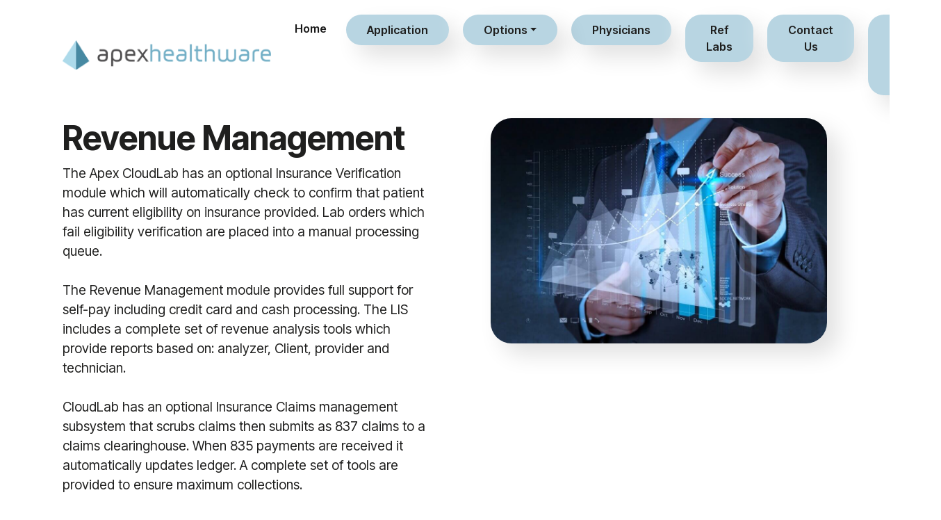

--- FILE ---
content_type: text/html; charset=utf-8
request_url: https://www.apexhealthware.com/RevenueManagement.aspx
body_size: 3364
content:



<!DOCTYPE html>
<html xmlns="http://www.w3.org/1999/xhtml">
<head><meta charset="utf-8" /><meta name="viewport" content="width=device-width, initial-scale=1" /><title>
	Apex LIS Revenue Management
</title><link rel="icon" type="image/x-icon" href="/images/favicon.ico" />
    <!-- Bootstrap -->
    <link href="https://cdn.jsdelivr.net/npm/bootstrap@5.2.2/dist/css/bootstrap.min.css" rel="stylesheet" integrity="sha384-Zenh87qX5JnK2Jl0vWa8Ck2rdkQ2Bzep5IDxbcnCeuOxjzrPF/et3URy9Bv1WTRi" crossorigin="anonymous" />
    <script src="https://cdn.jsdelivr.net/npm/bootstrap@5.2.2/dist/js/bootstrap.bundle.min.js" integrity="sha384-OERcA2EqjJCMA+/3y+gxIOqMEjwtxJY7qPCqsdltbNJuaOe923+mo//f6V8Qbsw3" crossorigin="anonymous"></script>
    <!-- Font Awesome -->
    <script src="https://kit.fontawesome.com/6bb8bf8938.js" crossorigin="anonymous"></script>
    <!-- google Fonts -->
    <link rel="preconnect" href="https://fonts.googleapis.com" /><link rel="preconnect" href="https://fonts.gstatic.com" crossorigin="anonymous" /><link href="https://fonts.googleapis.com/css2?family=Inter+Tight:ital,wght@0,100;0,200;0,300;0,400;0,500;0,600;0,700;0,800;0,900;1,100;1,200;1,300;1,400;1,500;1,600;1,700;1,800;1,900&amp;display=swap" rel="stylesheet" />
    <!-- my css stylesheet -->
    <link rel="stylesheet" href="css/styles.css" />
    <script src="js/vendor/jquery.js"></script>
    <script type="text/javascript" src='https://www.google.com/recaptcha/api.js?onload=renderRecaptcha&render=explicit'></script>
    

<!-- Google Tag Manager -->
<script>(function(w,d,s,l,i){w[l]=w[l]||[];w[l].push({'gtm.start':
new Date().getTime(),event:'gtm.js'});var f=d.getElementsByTagName(s)[0],
j=d.createElement(s),dl=l!='dataLayer'?'&l='+l:'';j.async=true;j.src=
'https://www.googletagmanager.com/gtm.js?id='+i+dl;f.parentNode.insertBefore(j,f);
})(window,document,'script','dataLayer','GTM-MZ6SPSKT');</script>
<!-- End Google Tag Manager -->


</head>
<body>

<!-- Google Tag Manager (noscript) -->
<noscript><iframe src="https://www.googletagmanager.com/ns.html?id=GTM-MZ6SPSKT"
height="0" width="0" style="display:none;visibility:hidden"></iframe></noscript>
<!-- End Google Tag Manager (noscript) -->

    <section id="title">
        <div class="container-fluid">
            <!-- Nav Bar -->
            <nav class="navbar navbar-expand-lg navbar-light">
                <a class="navbar-brand" href="Home.aspx">
                    <img src="/images/apex-logo-web.png"/></a>
                <button class="navbar-toggler" type="button" data-bs-toggle="collapse" data-bs-target="#navbarSupportedContent" aria-controls="navbarSupportedContent" aria-expanded="false" aria-label="Toggle navigation">
                    <span class="navbar-toggler-icon"></span>
                </button>
                <div class="collapse navbar-collapse" id="navbarSupportedContent">
                    <ul class="navbar-nav ms-auto">
                        <li class="nav-item">
                            <a class="nav-link active" href="Home.aspx">Home</a>
                        </li>
                        <li class="nav-item">
                            <a class="feat-btn nav-link sqs-block-button-element" href="Application.aspx">Application</a>
                        </li>
                        <li class="nav-item dropdown">
                            <a class="feat-btn nav-link sqs-block-button-element dropdown-toggle" id="navbarDropdownMenuLink"  data-toggle="dropdown" aria-haspopup="true" aria-expanded="false" href="LISOptions.aspx">Options</a>
                            <ul class="dropdown-menu"  aria-labelledby="navbarDropdownMenuLink">
                                <li><a class="dropdown-item" href="LISOptions.aspx">Plug-in Options</a></li>
                                <li><a class="dropdown-item" href="ReportSamples.aspx">Report Samples</a></li>
                                <li><a class="dropdown-item" href="Compliance.aspx">Compliance</a></li>
                                <li><a class="dropdown-item" href="RevenueManagement.aspx">Revenue Management</a></li>
                            </ul>
                        </li>
                        <li class="nav-item">
                            <a class="feat-btn nav-link sqs-block-button-element" href="ApexPOLLIS.aspx">Physicians</a>
                        </li>
                        <li class="nav-item">
                            <a class="feat-btn nav-link sqs-block-button-element" href="ApexRefLabLIS.aspx">Ref Labs</a>
                        </li>
                        <li class="nav-item">
                            <a class="feat-btn nav-link sqs-block-button-element" href="ContactUs.aspx">Contact Us</a>
                        </li>
                        <li class="nav-item">
                            <a class="feat-btn nav-link sqs-block-button-element" href="HowBuyLIS.aspx">How to Buy LIS</a>
                        </li>
                    </ul>
                </div>
            </nav>
        </div>
    </section>

    <form method="post" action="./RevenueManagement.aspx" id="form1" autocomplete="off">
<div class="aspNetHidden">
<input type="hidden" name="__VIEWSTATE" id="__VIEWSTATE" value="3YwQo6+hCkiEozKBc8mkvCsb5tbMw207/zEJPk2lq7CWFBwQZauNsAutsNvgYjjRrV3Xjr6L9cSEMMOefnmWiCv+LRR5lNDk/pgfRVIpUnA=" />
</div>

<div class="aspNetHidden">

	<input type="hidden" name="__VIEWSTATEGENERATOR" id="__VIEWSTATEGENERATOR" value="05018E8E" />
</div>
        <div id="mainBody" class="mainBody">

            
            


            
    <div class="container-fluid">
        <!-- Hero Left Column -->
        <div class="row">
            <div class="col-lg-6 hero-text">
                <h1 class="big-heading">Revenue Management</h1>
                <p class="hero-details">
                 The Apex CloudLab has an optional Insurance Verification module which will automatically check to confirm that 
                    patient has current eligibility on insurance provided. Lab orders which fail eligibility verification are placed into a 
                    manual processing queue.
                    <br /><br />
                    The Revenue Management module provides full support for self-pay including credit card and cash processing. 
                The LIS includes a complete set of revenue analysis tools which provide reports based on: analyzer, Client, provider and technician.
                    <br /><br />
                CloudLab has an optional Insurance Claims management subsystem that scrubs claims then submits as 837 claims to a claims clearinghouse. 
                    When 835 payments are received it automatically updates ledger. A complete set of tools are provided to ensure maximum collections.
                </p>

            </div>

            <div class="col-lg-6">
                <img class="hero-img" src="/images/RevenueManagement.jpg" alt="Apex LIS" width="350px"/>
            </div>
        </div>
    </div>

        </div>
    </form>

    <footer id="footer" class="footer">
        <div class="row container-fluid">
            <div class="col-lg-6">
                <img class="footer-logo" src="/images/apex-logo-footer.png" />
                <div class="row">
                    <div class="col-lg-4 col-md-6">
                        <p class="footer-title">Explore</p>
                        <a class="footer-link" href="Home.aspx">Home</a>
                        <a class="footer-link" href="ApexPOLLIS.aspx">Doctor’s Offices</a>
                        <a class="footer-link" href="ApexRefLabLIS.aspx">Ref Labs</a>
                        <a class="footer-link" href="Application.aspx">Core Components</a>
                        <a class="footer-link" href="LISOptions.aspx">LIS Options</a>
                        <a class="footer-link" href="HowBuyLIS.aspx">How to buy an LIS</a>
                    </div>
                </div>

                <p class="copyright-text">
                    ©2024 Apex Healthware. All Rights Reserved. v3r2. Designed and Developed and Hosted by <a class="copyright-link" href="http://www.AltairTech.com">Altair Technology</a>
                </p>
            </div>


            <div class="col-lg-6">
                <img class="footer-logo" src="/images/apex-logo-footer.png" />
                <div class="row">
                    <div class="col-lg-4 col-md-6">
                        <p class="footer-title">Explore</p>
                        <a class="footer-link" href="AboutUs.aspx">About Us</a>
                        <a class="footer-link" href="http://apexhealthware.net/ClientWO/frmClientWO">Clients</a>
                        <a class="footer-link" href="ContactUs.aspx">Contact Us</a>
                        
                        <a class="footer-link" href="PrivacyPolicy.aspx">Privacy Policies</a>

                    </div>
                </div>

            </div>



        </div>
    </footer>
</body>
</html>


--- FILE ---
content_type: text/css
request_url: https://www.apexhealthware.com/css/styles.css
body_size: 3653
content:
body {
  font-family: 'Inter Tight', sans-serif;
  color: #1f1f1e;
}

h2 {
  font-size: 3rem;
  font-weight: 700;
}

h3 {
  font-weight: 700;
}

li {
    color: #1f1f1e;
    font-weight: 500;
}

/*h5 {
  color:#6a6866;
}*/
p {
  color: #6a6866;
}

.container-fluid {
  padding: 1% 7%;
}

/* navigation styles */
.navbar-brand img {
  max-width: 300px;
}

.navbar-nav li:hover > ul.dropdown-menu {
    display: block;
}

.dropdown-item {
    border-radius: 40px;
}

    .dropdown-item:hover {
        background-color: #1f1f1e;
        color: #ffffff;
    }

.dropdown-menu {
    border-radius: 20px;
    background-color: #b8d5e2;
}

.dropdown-menu > li > a:hover:after {
    text-decoration: none;
    transform: rotate(-90deg);
} 

.feat-btn {
  color: #1f1f1e;
  background-color: #b8d5e2;
  padding: 10px 30px !important;        /*navbar buttons left-right padding*/
  border-radius: 23px;
  text-align: center;
  font-weight: 600;
  box-shadow: 16px 16px 32px 0px rgba(0, 0, 0, .12), -8px -8px 32px 0px rgba(255, 255, 255, .5);
}

.feat-btn:hover {
  background-color: #1f1f1e;
  color: #ffffff;
}

/* .sqs-block-button-element {
	background-color: #d4d7de !important;
	border-radius: 24px !important;
	box-shadow: 16px 16px 32px 0px rgba(0,0,0,.12),-8px -8px 32px 0px rgba(255,255,255,.5);
	transform: scale(1);
	font-weight: 500 !important;
	letter-spacing: .03em !important;
	margin-top: 0rem !important;
	transition: box-shadow .2s,transform .2s !important;
	padding-top: 1.1em !important;
} */
.nav-item .active {
  font-weight: 600;
}

.nav-item {
  padding: 0 10px;
  font-weight: 300;
}

/* Hero Section Styles */
.hero-section {
  margin: 7% 0;
}

.hero-text {
  /*margin-top: 5%;*/   /*remove margin for top text*/
}

.big-heading {
  font-size: 3rem;
  font-weight: 700;
}

.hero-details {
  /*line-height: 2;*/       /*reduce line gap*/
  color: #1f1f1e;
  font-size: 1.2rem;
}

.hero-start-button {
  color: #ffffff;
  background-color: #0088c5;
  padding: 20px 80px;
  border-radius: 200px;
  font-weight: 600;
  width: 300px;
  margin-top: 50px;
}

.hero-start-button:hover {
  background-color: #1f1f1e;
  color: #ffffff;
  box-shadow: 16px 16px 32px 0px rgba(0, 0, 0, .12), -8px -8px 32px 0px rgba(255, 255, 255, .5);
}

.hero-learn-button {
  color: #000000;
  /*background-color: #ffffff;*/
  padding: 20px 80px;
  border-radius: 200px;
  font-weight: 600;
  width: 300px;
  margin: 15px 0 20px;
}

.hero-learn-button:hover {
  background-color: #ebf1f3;
  /*color: #0088c5;*/
}

.hero-img {
  border-radius: 30px;
  width: 90%;
  float: right;
  box-shadow: 16px 16px 32px 0px rgba(0, 0, 0, .12), -8px -8px 32px 0px rgba(255, 255, 255, .5);
}

.hero-shape {
  position: absolute;
  right: -200px;
  top: -200px;
  transform: rotate(30deg);
  width: 80%;
  height: 150%;
  background-color: #b8d5e2;
  z-index: -1;
}

.hero-shape-img {
  position: absolute;
  right: 0;
  top: -160px;
  z-index: -1;
  width: 80%;
}

/* products and services  */
.feature-ice-bg {
  background-color: #ebf1f3;
  padding: 1% 7%;
}

.feature-white-bg {
  background-color: #ffffff;
  padding: 1% 7%;
}

/* If you want it to be a white bg go with ABOVE, if you want it to be minty fwesh go with BELOW */
/* .feature-white-bg {
  background-color: #ebf1f3;
  padding: 7% 7%;
} */
.feature-main-light {
  background-color: #ffffff;
  border-radius: 0 30px 30px 0;
  padding: 15px 60px;
}

.feature-main-dark {
  background-color: #1f1f1e;
  padding: 60px;
}

.feature-main-dark h2 {
  color: #ffffff;
}

.feature-image-container {
  padding: 0 !important;
}

.feature-image {
  border-radius: 30px 0 0 30px;
  width: 100%;
  height: 100%;
}

.feature-image-half {
  border-radius: 30px;
  float: left;
  margin-right: 30px;
  vertical-align: middle;
}

.feature-section-half-text {
  margin-top: 1%;
}

.feature-details-light {
  padding: 25px 40px;
}

.feature-details-light p {
  font-size: .7rem;
  opacity: .8;
}

.feature-details-dark {
  padding: 60px;
  background-color: #1f1f1e;
  border-radius: 0 30px 30px 0;
}

.feature-details-dark h5 {
  color: #ffffff;
}

.feature-details-dark p {
  font-size: .7rem;
}

.feature-section-half {
  margin-bottom: 2%;
}

/* features grid small link styles */
.small-link-dark {
  color: #1f1f1e;
  text-decoration: none;
  font-weight: 700;
}

.small-link-dark:hover {
  color: #0088c5;
}

.small-link-light {
  color: #ffffff;
  text-decoration: none;
  font-weight: 700;
}

.small-link-light:hover {
  color: #0088c5;
}

/* 2-col images vs text alternating */
.big-text {
  color: #6a6866;
  font-size: 2rem;
  font-weight: 300;
  line-height: 1.75;
  padding: 20px 0;
}

.big-learn-button {
  color: #000000;
  background-color: #ebf1f3;
  padding: 20px 80px;
  border-radius: 200px;
  font-weight: 600;
  width: 300px;
  margin: 5px 0 20px;
}

.big-learn-button:hover {
  background-color: #1f1f1e;
  color: #ffffff;
}

.round-img {
  border-radius: 30px;
  width: 100%;
  box-shadow: 16px 16px 32px 0px rgba(0, 0, 0, .12), -8px -8px 32px 0px rgba(255, 255, 255, .5);
}

.vert-img-text {
    /*margin: auto;*/
    padding: 1% 12% 1% 2%; /*vertical image text alignment*/
}

.spacer {
  margin-top: 10%;
}

/* dark call to action styles */
.cta-dark {     /*Black CTA padding reduce*/
  background-color: #1f1f1e;
  padding: 2% 7% 1% 7%;
  margin: 1% 0 0;
}

.cta-header {
  color: #ffffff;
}

.cta-text {
  color: #6a6866;
  font-size: 24px;
  padding-right: 15%;
}

.cta-button-dark {
  color: #ffffff;
  background-color: #0088c5;
  padding: 20px 80px;
  border-radius: 200px;
  font-weight: 600;
  width: 300px;
  margin-top: 40px;
}

.cta-button-dark:hover {
  background-color: #ebf1f3;
  color: #1f1f1e;
  box-shadow: 16px 16px 32px 0px rgba(0, 0, 0, .85), -8px -8px 32px 0px rgba(255, 255, 255, .15);
}

/* testimonials section */
.testimonials-ice-bg {
  background-color: #ebf1f3;
  padding: 0% 0;        /*testimonials padding*/
}

.testimonials-container {
  display: flex;
  flex-wrap: wrap;
  padding: 0 4px;
}

.testimonials-col {
  flex: 33%;
  max-width: 33%;
  padding: 0 4px;
}

.testimonials-item {
    background-color: #ffffff;
    padding: 45px;      /*testimonials items padding*/
    border-radius: 30px;
    margin: 40px 20px;
}

.testimonials-item p {
  color: #1f1f1e;
  font-size: 1rem;  /*testimonials paragraph font size*/
}

.testimonials-item:hover {
  box-shadow: 16px 16px 32px 0px rgba(0, 0, 0, .12), -8px -8px 32px 0px rgba(255, 255, 255, .5);
}

.testimonials-title {
    padding: 25px 20px 0px;     /*testimonial title padding*/
    margin: 20px 20px;
}

.testimonials-title h2 {
  font-size: 4rem;
}

.testimonials-image {
  border-radius: 30px;
  width: 90%;
  height: auto;
  margin: 0 20px;
}

.testimonials-label {
  font-size: .7rem;
  color: #6a6866;
  padding-top: 20px;
}

.load-button {
  color: #000000;
  background-color: #ffffff;
  padding: 20px 80px;
  border-radius: 200px;
  font-weight: 600;
  width: 100%;
  margin: 15px 0 20px;
}

.load-button:hover {
  color: #ffffff;
  background-color: #0088c5;
}

/* cta white  */
.cta-white {
  text-align: center;
  margin: 4% auto 2%;
}

/* footer section */
.footer {
  background-color: #1f1f1e;
}

.footer-title {
  color: #fff;
  /*margin-top: 30px;*/     /*Footer Explore text top margin*/
}

.footer-link {
  color: white;
  display: block;
  text-decoration: none;
  font-size: .8rem;
  padding-bottom: 10px;
}

.footer-link:hover {
  color: #888;
}

.footer-socials {
  margin-right: 5px;
}

.footer-logo {
  max-width: 300px;
  margin: 5px 0;
}

.footer-form-container {
  margin-top: 40px;
}

/* footer FORM styles  */

.footer-form-title {
  color: #6a6866;
  margin: 0 0 10px 20px;
}

.footer-form-text {
  margin: 0 0 40px 20px;
  font-weight: 200;
}

.footer-form input {
  color: #6a6866;
  background-color: #181817;
  border: none;
  padding: 2% 2% 2% 4%;
  margin: 0 2% 2% 0;
  border-radius: 30px;
  width: 46%;
}

.footer-form-astrix {
  color: #fff;
}

.message-box {
  color: #6a6866;
  background-color: #181817;
  border: none;
  padding: 2% 2% 2% 4%;
  margin: 0 2% 2% 0;
  border-radius: 30px;
  width: 100%;
  min-height: 200px;
}

.form-button-dark {
  box-shadow: 8px 8px 16px 0px rgba(0, 0, 0, .4), -8px -8px 32px 0px rgba(255, 255, 255, .05);
  color: #6a6866;
  background-color: #1f1f1e;
  padding: 20px 80px;
  border-radius: 200px;
  font-weight: 600;
  width: 300px;
  margin: 25px 0 20px;
  border: none;
  float: right;
}

.form-button-dark:hover {
  color: #888;
  background-color: #111;
  /* box-shadow: 16px 16px 32px 0px rgba(0, 0, 0, .5), -8px -8px 32px 0px rgba(255, 255, 255, .07); */
  box-shadow: 8px 8px 16px 0px rgba(0, 0, 0, .4), -8px -8px 32px 0px rgba(255, 255, 255, .05);
}

/* copyright section */
.copyright-text {
    font-size: .7rem;
    color: white;
}

.copyright-link {
  color: #6a6866;
  text-decoration: none;
  font-weight: 700;
}

.copyright-link:hover {
  color: #888;
}

.copyright-section {
  margin-top: 7%;
}







/* Internal Page styles */
/* Internal Page styles */
/* Internal Page styles */
/* Internal Page styles */
/* Internal Page styles */

.fauxhero {
  background-color: #b8d5e2;
  width: 100%;
  height: 500px;
  border-radius: 30px;
}

.flex-int-hero-container {
display: flex;
justify-content: center;
align-items: center;
}



.products-feature-details-img {
  border-radius: 10px;
  max-height: 350px;
  margin-bottom: 30px;
  /* filter: saturate(40%); */
  filter: blur(2px) saturate(40%) brightness(90%) contrast(90%);

}
.products-feature-details-img:hover {
  opacity: .9;
  filter: blur(0px) saturate(100%) brightness(100%) contrast(100%);
}

/* Modal Carousel styles */
.carousel-caption-text {
  background-color: rgba(255, 255, 255, 0.95);
  border-radius: 10px;
  border: 1px solid #999;
}

.carousel-product-image {
  padding: 3% 7% 7%;
}

.carousel-arrows {
  width: 5%;
}




/* RESPONSIVE LAYOUT DESIGN FOR MOBILE BELOW
RESPONSIVE LAYOUT DESIGN FOR MOBILE BELOW
RESPONSIVE LAYOUT DESIGN FOR MOBILE BELOW
RESPONSIVE LAYOUT DESIGN FOR MOBILE BELOW
RESPONSIVE LAYOUT DESIGN FOR MOBILE BELOW */
/* Responsive layout - makes a two column-layout instead of four columns */
@media (max-width: 1200px) {
  h1, h2, h3, h4, h5, p, div {
    text-align: center;
  }

  .hero-img {
    float: none;
  }

  /* .navbar-collapse {
    text-align: right !important;
  } */

  .feature-main-light {
    border-radius: 30px;
  }

  .feature-main-dark {
    border-radius: 30px 30px 0 0;
  }

  .feature-details-dark {
    border-radius: 0 0 30px 30px;
    border-top: 1px solid #111;
  }

  .cta-text {
    padding-right: 0;
  }

  .testimonials-col {
    flex: 50%;
    max-width: 50%;
  }

  .testimonials-item p {
    font-size: 1rem;
  }

  .last-testimonials {
    display: none;
  }

  .copyright-section {
    margin: 20% auto;
  }
 
}

/* Responsive layout - makes the two columns stack on top of each other instead of next to each other */
@media (max-width: 800px) {
  .testimonials-col {
    flex: 100% !important;
    max-width: 100% !important;
  }

  .big-heading {
    font-size: 3rem;
  }

  .navbar-brand img {
    max-width: 200px;
  }

  .footer-logo {
    max-width: 200px;
  }

  .message-box {
    border-radius: 20px;
  }
}
.redStar {
    color: red;
}
img{
    max-width:100%;
}
.primaryHeading {
    margin-top: 0.5rem;
    padding-top: 2rem;
    padding-bottom: 0.5rem;
    font-weight: 700;
    border-bottom: 4px solid #115f83;
}